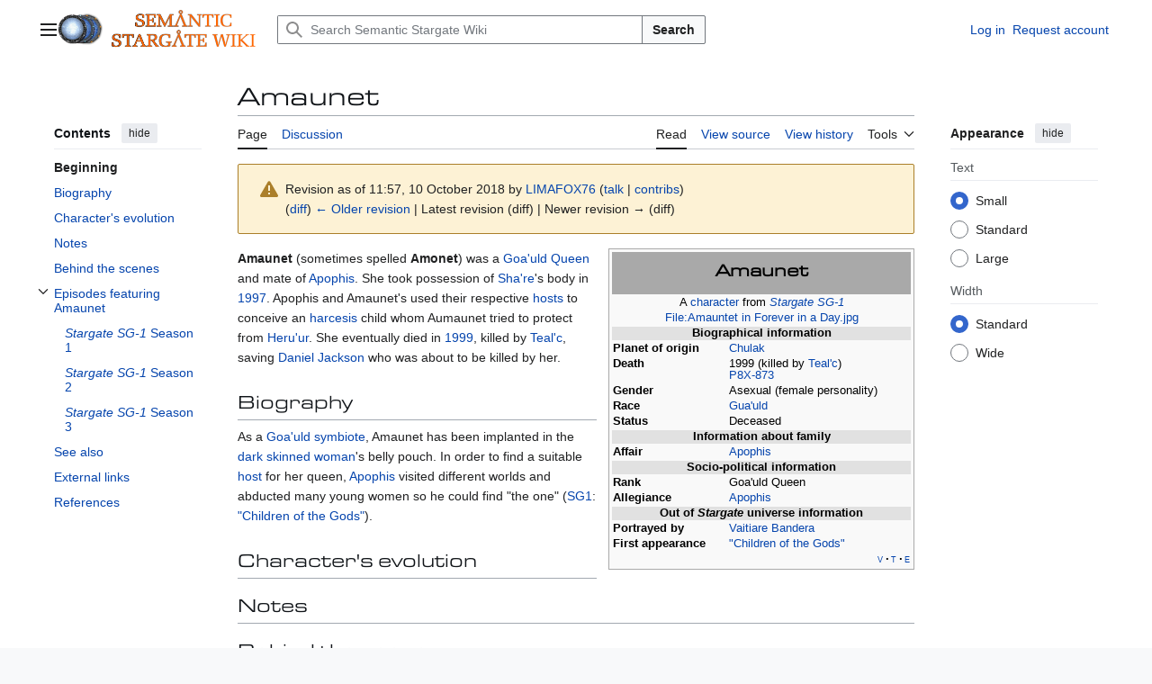

--- FILE ---
content_type: text/html; charset=UTF-8
request_url: https://en.stargatewiki.noip.me/index.php?title=Amaunet&oldid=10425
body_size: 13008
content:
<!DOCTYPE html>
<html class="client-nojs vector-feature-language-in-header-enabled vector-feature-language-in-main-page-header-disabled vector-feature-page-tools-pinned-disabled vector-feature-toc-pinned-clientpref-1 vector-feature-main-menu-pinned-disabled vector-feature-limited-width-clientpref-1 vector-feature-limited-width-content-enabled vector-feature-custom-font-size-clientpref-0 vector-feature-appearance-pinned-clientpref-1 vector-feature-night-mode-disabled skin-theme-clientpref-day vector-sticky-header-enabled vector-toc-available" lang="en" dir="ltr">
<head>
<meta charset="UTF-8">
<title>Amaunet - Semantic Stargate Wiki</title>
<script>(function(){var className="client-js vector-feature-language-in-header-enabled vector-feature-language-in-main-page-header-disabled vector-feature-page-tools-pinned-disabled vector-feature-toc-pinned-clientpref-1 vector-feature-main-menu-pinned-disabled vector-feature-limited-width-clientpref-1 vector-feature-limited-width-content-enabled vector-feature-custom-font-size-clientpref-0 vector-feature-appearance-pinned-clientpref-1 vector-feature-night-mode-disabled skin-theme-clientpref-day vector-sticky-header-enabled vector-toc-available";var cookie=document.cookie.match(/(?:^|; )stargatewiki_enmwclientpreferences=([^;]+)/);if(cookie){cookie[1].split('%2C').forEach(function(pref){className=className.replace(new RegExp('(^| )'+pref.replace(/-clientpref-\w+$|[^\w-]+/g,'')+'-clientpref-\\w+( |$)'),'$1'+pref+'$2');});}document.documentElement.className=className;}());RLCONF={"wgBreakFrames":false,"wgSeparatorTransformTable":["",""],"wgDigitTransformTable":["",""],"wgDefaultDateFormat":"dmy","wgMonthNames":["","January","February","March","April","May","June","July","August","September","October","November","December"],"wgRequestId":"3dcecddfe0cd87f1edac04f8","wgCanonicalNamespace":"","wgCanonicalSpecialPageName":false,"wgNamespaceNumber":0,"wgPageName":"Amaunet","wgTitle":"Amaunet","wgCurRevisionId":10425,"wgRevisionId":10425,"wgArticleId":4493,"wgIsArticle":true,"wgIsRedirect":false,"wgAction":"view","wgUserName":null,"wgUserGroups":["*"],"wgCategories":["Characters","Pages with broken file links"],"wgPageViewLanguage":"en","wgPageContentLanguage":"en","wgPageContentModel":"wikitext","wgRelevantPageName":"Amaunet","wgRelevantArticleId":4493,"wgIsProbablyEditable":false,"wgRelevantPageIsProbablyEditable":false,"wgRestrictionEdit":[],"wgRestrictionMove":[],"wgPageFormsTargetName":null,"wgPageFormsAutocompleteValues":[],"wgPageFormsAutocompleteOnAllChars":false,"wgPageFormsFieldProperties":[],"wgPageFormsCargoFields":[],"wgPageFormsDependentFields":[],"wgPageFormsCalendarValues":[],"wgPageFormsCalendarParams":[],"wgPageFormsCalendarHTML":null,"wgPageFormsGridValues":[],"wgPageFormsGridParams":[],"wgPageFormsContLangYes":null,"wgPageFormsContLangNo":null,"wgPageFormsContLangMonths":[],"wgPageFormsHeightForMinimizingInstances":800,"wgPageFormsDelayReload":false,"wgPageFormsShowOnSelect":[],"wgPageFormsScriptPath":"/extensions/PageForms","edgValues":[],"wgPageFormsEDSettings":null,"wgAmericanDates":false,"wgCiteReferencePreviewsActive":true,"srfFilteredConfig":null};
RLSTATE={"site.styles":"ready","user.styles":"ready","user":"ready","user.options":"loading","mediawiki.interface.helpers.styles":"ready","mediawiki.interface.helpers.linker.styles":"ready","mediawiki.action.styles":"ready","mediawiki.codex.messagebox.styles":"ready","skins.vector.search.codex.styles":"ready","skins.vector.styles":"ready","skins.vector.icons":"ready","ext.srf.styles":"ready"};RLPAGEMODULES=["ext.smw.styles","smw.entityexaminer","site","mediawiki.page.ready","mediawiki.toc","skins.vector.js","ext.smw.purge"];</script>
<script>(RLQ=window.RLQ||[]).push(function(){mw.loader.impl(function(){return["user.options@12s5i",function($,jQuery,require,module){mw.user.tokens.set({"patrolToken":"+\\","watchToken":"+\\","csrfToken":"+\\"});
}];});});</script>
<link rel="stylesheet" href="/load.php?lang=en&amp;modules=ext.srf.styles%7Cmediawiki.action.styles%7Cmediawiki.codex.messagebox.styles%7Cmediawiki.interface.helpers.linker.styles%7Cmediawiki.interface.helpers.styles%7Cskins.vector.icons%2Cstyles%7Cskins.vector.search.codex.styles&amp;only=styles&amp;skin=vector-2022">
<script async="" src="/load.php?lang=en&amp;modules=startup&amp;only=scripts&amp;raw=1&amp;skin=vector-2022"></script>
<style>#mw-indicator-mw-helplink {display:none;}</style>
<meta name="ResourceLoaderDynamicStyles" content="">
<link rel="stylesheet" href="/load.php?lang=en&amp;modules=site.styles&amp;only=styles&amp;skin=vector-2022">
<meta name="generator" content="MediaWiki 1.44.0">
<meta name="robots" content="noindex,nofollow,max-image-preview:standard">
<meta name="format-detection" content="telephone=no">
<meta name="viewport" content="width=1120">
<link rel="alternate" type="application/rdf+xml" title="Amaunet" href="/index.php?title=Special:ExportRDF&amp;xmlmime=rdf">
<link rel="search" type="application/opensearchdescription+xml" href="/rest.php/v1/search" title="Semantic Stargate Wiki (en)">
<link rel="EditURI" type="application/rsd+xml" href="https://en.stargatewiki.noip.me/api.php?action=rsd">
<link rel="license" href="https://creativecommons.org/licenses/by-nc-sa/3.0/">
<link rel="alternate" type="application/atom+xml" title="Semantic Stargate Wiki Atom feed" href="/index.php?title=Special:RecentChanges&amp;feed=atom">
</head>
<body class="skin--responsive skin-vector skin-vector-search-vue mediawiki ltr sitedir-ltr mw-hide-empty-elt ns-0 ns-subject page-Amaunet rootpage-Amaunet skin-vector-2022 action-view"><a class="mw-jump-link" href="#bodyContent">Jump to content</a>
<div class="vector-header-container">
	<header class="vector-header mw-header vector-feature-custom-font-size-clientpref--excluded">
		<div class="vector-header-start">
			<nav class="vector-main-menu-landmark" aria-label="Site">
				
<div id="vector-main-menu-dropdown" class="vector-dropdown vector-main-menu-dropdown vector-button-flush-left vector-button-flush-right"  title="Main menu" >
	<input type="checkbox" id="vector-main-menu-dropdown-checkbox" role="button" aria-haspopup="true" data-event-name="ui.dropdown-vector-main-menu-dropdown" class="vector-dropdown-checkbox "  aria-label="Main menu"  >
	<label id="vector-main-menu-dropdown-label" for="vector-main-menu-dropdown-checkbox" class="vector-dropdown-label cdx-button cdx-button--fake-button cdx-button--fake-button--enabled cdx-button--weight-quiet cdx-button--icon-only " aria-hidden="true"  ><span class="vector-icon mw-ui-icon-menu mw-ui-icon-wikimedia-menu"></span>

<span class="vector-dropdown-label-text">Main menu</span>
	</label>
	<div class="vector-dropdown-content">


				<div id="vector-main-menu-unpinned-container" class="vector-unpinned-container">
		
<div id="vector-main-menu" class="vector-main-menu vector-pinnable-element">
	<div
	class="vector-pinnable-header vector-main-menu-pinnable-header vector-pinnable-header-unpinned"
	data-feature-name="main-menu-pinned"
	data-pinnable-element-id="vector-main-menu"
	data-pinned-container-id="vector-main-menu-pinned-container"
	data-unpinned-container-id="vector-main-menu-unpinned-container"
>
	<div class="vector-pinnable-header-label">Main menu</div>
	<button class="vector-pinnable-header-toggle-button vector-pinnable-header-pin-button" data-event-name="pinnable-header.vector-main-menu.pin">move to sidebar</button>
	<button class="vector-pinnable-header-toggle-button vector-pinnable-header-unpin-button" data-event-name="pinnable-header.vector-main-menu.unpin">hide</button>
</div>

	
<div id="p-navigation" class="vector-menu mw-portlet mw-portlet-navigation"  >
	<div class="vector-menu-heading">
		Navigation
	</div>
	<div class="vector-menu-content">
		
		<ul class="vector-menu-content-list">
			
			<li id="n-mainpage-description" class="mw-list-item"><a href="/wiki/Stargate_Wiki:Main_Page" title="Visit the main page [z]" accesskey="z"><span>Main page</span></a></li><li id="n-portalpages" class="mw-list-item"><a href="/wiki/Portal:Main_Page"><span>Stargate Portals</span></a></li><li id="n-currentevents" class="mw-list-item"><a href="/wiki/Stargate_Wiki:Current_events" title="Find background information on current events"><span>Current events</span></a></li><li id="n-recentchanges" class="mw-list-item"><a href="/wiki/Special:RecentChanges" title="A list of recent changes in the wiki [r]" accesskey="r"><span>Recent changes</span></a></li><li id="n-randompage" class="mw-list-item"><a href="/wiki/Special:Random" title="Load a random page [x]" accesskey="x"><span>Random page</span></a></li><li id="n-help" class="mw-list-item"><a href="https://www.mediawiki.org/wiki/Special:MyLanguage/Help:Contents" title="The place to find out"><span>Help</span></a></li><li id="n-specialpages" class="mw-list-item"><a href="/wiki/Special:SpecialPages"><span>Special pages</span></a></li>
		</ul>
		
	</div>
</div>

	
	
</div>

				</div>

	</div>
</div>

		</nav>
			
<a href="/wiki/Stargate_Wiki:Main_Page" class="mw-logo">
	<img class="mw-logo-icon" src="/images/c/cc/STARGATE_WIKI_LOGO.png" alt="" aria-hidden="true" height="50" width="50">
	<span class="mw-logo-container skin-invert">
		<img class="mw-logo-wordmark" alt="Semantic Stargate Wiki" src="/images/4/44/Semantic_Stargate_Wiki.png" style="width: 10em; height: 2.8125em;">
	</span>
</a>

		</div>
		<div class="vector-header-end">
			
<div id="p-search" role="search" class="vector-search-box-vue  vector-search-box-collapses vector-search-box-show-thumbnail vector-search-box-auto-expand-width vector-search-box">
	<a href="/wiki/Special:Search" class="cdx-button cdx-button--fake-button cdx-button--fake-button--enabled cdx-button--weight-quiet cdx-button--icon-only search-toggle" title="Search Semantic Stargate Wiki [f]" accesskey="f"><span class="vector-icon mw-ui-icon-search mw-ui-icon-wikimedia-search"></span>

<span>Search</span>
	</a>
	<div class="vector-typeahead-search-container">
		<div class="cdx-typeahead-search cdx-typeahead-search--show-thumbnail cdx-typeahead-search--auto-expand-width">
			<form action="/index.php" id="searchform" class="cdx-search-input cdx-search-input--has-end-button">
				<div id="simpleSearch" class="cdx-search-input__input-wrapper"  data-search-loc="header-moved">
					<div class="cdx-text-input cdx-text-input--has-start-icon">
						<input
							class="cdx-text-input__input"
							 type="search" name="search" placeholder="Search Semantic Stargate Wiki" aria-label="Search Semantic Stargate Wiki" autocapitalize="sentences" spellcheck="false" title="Search Semantic Stargate Wiki [f]" accesskey="f" id="searchInput"
							>
						<span class="cdx-text-input__icon cdx-text-input__start-icon"></span>
					</div>
					<input type="hidden" name="title" value="Special:Search">
				</div>
				<button class="cdx-button cdx-search-input__end-button">Search</button>
			</form>
		</div>
	</div>
</div>

			<nav class="vector-user-links vector-user-links-wide" aria-label="Personal tools">
	<div class="vector-user-links-main">
	
<div id="p-vector-user-menu-preferences" class="vector-menu mw-portlet emptyPortlet"  >
	<div class="vector-menu-content">
		
		<ul class="vector-menu-content-list">
			
			
		</ul>
		
	</div>
</div>

	
<div id="p-vector-user-menu-userpage" class="vector-menu mw-portlet emptyPortlet"  >
	<div class="vector-menu-content">
		
		<ul class="vector-menu-content-list">
			
			
		</ul>
		
	</div>
</div>

	<nav class="vector-appearance-landmark" aria-label="Appearance">
		
<div id="vector-appearance-dropdown" class="vector-dropdown "  title="Change the appearance of the page&#039;s font size, width, and color" >
	<input type="checkbox" id="vector-appearance-dropdown-checkbox" role="button" aria-haspopup="true" data-event-name="ui.dropdown-vector-appearance-dropdown" class="vector-dropdown-checkbox "  aria-label="Appearance"  >
	<label id="vector-appearance-dropdown-label" for="vector-appearance-dropdown-checkbox" class="vector-dropdown-label cdx-button cdx-button--fake-button cdx-button--fake-button--enabled cdx-button--weight-quiet cdx-button--icon-only " aria-hidden="true"  ><span class="vector-icon mw-ui-icon-appearance mw-ui-icon-wikimedia-appearance"></span>

<span class="vector-dropdown-label-text">Appearance</span>
	</label>
	<div class="vector-dropdown-content">


			<div id="vector-appearance-unpinned-container" class="vector-unpinned-container">
				
			</div>
		
	</div>
</div>

	</nav>
	
<div id="p-vector-user-menu-notifications" class="vector-menu mw-portlet emptyPortlet"  >
	<div class="vector-menu-content">
		
		<ul class="vector-menu-content-list">
			
			
		</ul>
		
	</div>
</div>

	
<div id="p-vector-user-menu-overflow" class="vector-menu mw-portlet"  >
	<div class="vector-menu-content">
		
		<ul class="vector-menu-content-list">
			<li id="pt-login-2" class="user-links-collapsible-item mw-list-item user-links-collapsible-item"><a data-mw="interface" href="/index.php?title=Special:UserLogin&amp;returnto=Amaunet&amp;returntoquery=oldid%3D10425" title="You are encouraged to log in; however, it is not mandatory [o]" accesskey="o" class=""><span>Log in</span></a>
</li>
<li id="pt-createaccount-2" class="user-links-collapsible-item mw-list-item user-links-collapsible-item"><a data-mw="interface" href="/wiki/Special:RequestAccount" title="You are encouraged to create an account and log in; however, it is not mandatory" class=""><span>Request account</span></a>
</li>

			
		</ul>
		
	</div>
</div>

	</div>
	
<div id="vector-user-links-dropdown" class="vector-dropdown vector-user-menu vector-button-flush-right vector-user-menu-logged-out user-links-collapsible-item"  title="More options" >
	<input type="checkbox" id="vector-user-links-dropdown-checkbox" role="button" aria-haspopup="true" data-event-name="ui.dropdown-vector-user-links-dropdown" class="vector-dropdown-checkbox "  aria-label="Personal tools"  >
	<label id="vector-user-links-dropdown-label" for="vector-user-links-dropdown-checkbox" class="vector-dropdown-label cdx-button cdx-button--fake-button cdx-button--fake-button--enabled cdx-button--weight-quiet cdx-button--icon-only " aria-hidden="true"  ><span class="vector-icon mw-ui-icon-ellipsis mw-ui-icon-wikimedia-ellipsis"></span>

<span class="vector-dropdown-label-text">Personal tools</span>
	</label>
	<div class="vector-dropdown-content">


		
<div id="p-personal" class="vector-menu mw-portlet mw-portlet-personal user-links-collapsible-item"  title="User menu" >
	<div class="vector-menu-content">
		
		<ul class="vector-menu-content-list">
			
			<li id="pt-login" class="user-links-collapsible-item mw-list-item"><a href="/index.php?title=Special:UserLogin&amp;returnto=Amaunet&amp;returntoquery=oldid%3D10425" title="You are encouraged to log in; however, it is not mandatory [o]" accesskey="o"><span class="vector-icon mw-ui-icon-logIn mw-ui-icon-wikimedia-logIn"></span> <span>Log in</span></a></li><li id="pt-createaccount" class="user-links-collapsible-item mw-list-item"><a href="/wiki/Special:RequestAccount" title="You are encouraged to create an account and log in; however, it is not mandatory"><span>Request account</span></a></li>
		</ul>
		
	</div>
</div>

	
	</div>
</div>

</nav>

		</div>
	</header>
</div>
<div class="mw-page-container">
	<div class="mw-page-container-inner">
		<div class="vector-sitenotice-container">
			<div id="siteNotice"></div>
		</div>
		<div class="vector-column-start">
			<div class="vector-main-menu-container">
		<div id="mw-navigation">
			<nav id="mw-panel" class="vector-main-menu-landmark" aria-label="Site">
				<div id="vector-main-menu-pinned-container" class="vector-pinned-container">
				
				</div>
		</nav>
		</div>
	</div>
	<div class="vector-sticky-pinned-container">
				<nav id="mw-panel-toc" aria-label="Contents" data-event-name="ui.sidebar-toc" class="mw-table-of-contents-container vector-toc-landmark">
					<div id="vector-toc-pinned-container" class="vector-pinned-container">
					<div id="vector-toc" class="vector-toc vector-pinnable-element">
	<div
	class="vector-pinnable-header vector-toc-pinnable-header vector-pinnable-header-pinned"
	data-feature-name="toc-pinned"
	data-pinnable-element-id="vector-toc"
	
	
>
	<h2 class="vector-pinnable-header-label">Contents</h2>
	<button class="vector-pinnable-header-toggle-button vector-pinnable-header-pin-button" data-event-name="pinnable-header.vector-toc.pin">move to sidebar</button>
	<button class="vector-pinnable-header-toggle-button vector-pinnable-header-unpin-button" data-event-name="pinnable-header.vector-toc.unpin">hide</button>
</div>


	<ul class="vector-toc-contents" id="mw-panel-toc-list">
		<li id="toc-mw-content-text"
			class="vector-toc-list-item vector-toc-level-1">
			<a href="#" class="vector-toc-link">
				<div class="vector-toc-text">Beginning</div>
			</a>
		</li>
		<li id="toc-Biography"
		class="vector-toc-list-item vector-toc-level-1 vector-toc-list-item-expanded">
		<a class="vector-toc-link" href="#Biography">
			<div class="vector-toc-text">
				<span class="vector-toc-numb">1</span>
				<span>Biography</span>
			</div>
		</a>
		
		<ul id="toc-Biography-sublist" class="vector-toc-list">
		</ul>
	</li>
	<li id="toc-Character&#039;s_evolution"
		class="vector-toc-list-item vector-toc-level-1 vector-toc-list-item-expanded">
		<a class="vector-toc-link" href="#Character&#039;s_evolution">
			<div class="vector-toc-text">
				<span class="vector-toc-numb">2</span>
				<span>Character's evolution</span>
			</div>
		</a>
		
		<ul id="toc-Character&#039;s_evolution-sublist" class="vector-toc-list">
		</ul>
	</li>
	<li id="toc-Notes"
		class="vector-toc-list-item vector-toc-level-1 vector-toc-list-item-expanded">
		<a class="vector-toc-link" href="#Notes">
			<div class="vector-toc-text">
				<span class="vector-toc-numb">3</span>
				<span>Notes</span>
			</div>
		</a>
		
		<ul id="toc-Notes-sublist" class="vector-toc-list">
		</ul>
	</li>
	<li id="toc-Behind_the_scenes"
		class="vector-toc-list-item vector-toc-level-1 vector-toc-list-item-expanded">
		<a class="vector-toc-link" href="#Behind_the_scenes">
			<div class="vector-toc-text">
				<span class="vector-toc-numb">4</span>
				<span>Behind the scenes</span>
			</div>
		</a>
		
		<ul id="toc-Behind_the_scenes-sublist" class="vector-toc-list">
		</ul>
	</li>
	<li id="toc-Episodes_featuring_Amaunet"
		class="vector-toc-list-item vector-toc-level-1 vector-toc-list-item-expanded">
		<a class="vector-toc-link" href="#Episodes_featuring_Amaunet">
			<div class="vector-toc-text">
				<span class="vector-toc-numb">5</span>
				<span>Episodes featuring Amaunet</span>
			</div>
		</a>
		
			<button aria-controls="toc-Episodes_featuring_Amaunet-sublist" class="cdx-button cdx-button--weight-quiet cdx-button--icon-only vector-toc-toggle">
				<span class="vector-icon mw-ui-icon-wikimedia-expand"></span>
				<span>Toggle Episodes featuring Amaunet subsection</span>
			</button>
		
		<ul id="toc-Episodes_featuring_Amaunet-sublist" class="vector-toc-list">
			<li id="toc-Stargate_SG-1_Season_1"
			class="vector-toc-list-item vector-toc-level-2">
			<a class="vector-toc-link" href="#Stargate_SG-1_Season_1">
				<div class="vector-toc-text">
					<span class="vector-toc-numb">5.1</span>
					<span><i>Stargate SG-1</i> Season 1</span>
				</div>
			</a>
			
			<ul id="toc-Stargate_SG-1_Season_1-sublist" class="vector-toc-list">
			</ul>
		</li>
		<li id="toc-Stargate_SG-1_Season_2"
			class="vector-toc-list-item vector-toc-level-2">
			<a class="vector-toc-link" href="#Stargate_SG-1_Season_2">
				<div class="vector-toc-text">
					<span class="vector-toc-numb">5.2</span>
					<span><i>Stargate SG-1</i> Season 2</span>
				</div>
			</a>
			
			<ul id="toc-Stargate_SG-1_Season_2-sublist" class="vector-toc-list">
			</ul>
		</li>
		<li id="toc-Stargate_SG-1_Season_3"
			class="vector-toc-list-item vector-toc-level-2">
			<a class="vector-toc-link" href="#Stargate_SG-1_Season_3">
				<div class="vector-toc-text">
					<span class="vector-toc-numb">5.3</span>
					<span><i>Stargate SG-1</i> Season 3</span>
				</div>
			</a>
			
			<ul id="toc-Stargate_SG-1_Season_3-sublist" class="vector-toc-list">
			</ul>
		</li>
	</ul>
	</li>
	<li id="toc-See_also"
		class="vector-toc-list-item vector-toc-level-1 vector-toc-list-item-expanded">
		<a class="vector-toc-link" href="#See_also">
			<div class="vector-toc-text">
				<span class="vector-toc-numb">6</span>
				<span>See also</span>
			</div>
		</a>
		
		<ul id="toc-See_also-sublist" class="vector-toc-list">
		</ul>
	</li>
	<li id="toc-External_links"
		class="vector-toc-list-item vector-toc-level-1 vector-toc-list-item-expanded">
		<a class="vector-toc-link" href="#External_links">
			<div class="vector-toc-text">
				<span class="vector-toc-numb">7</span>
				<span>External links</span>
			</div>
		</a>
		
		<ul id="toc-External_links-sublist" class="vector-toc-list">
		</ul>
	</li>
	<li id="toc-References"
		class="vector-toc-list-item vector-toc-level-1 vector-toc-list-item-expanded">
		<a class="vector-toc-link" href="#References">
			<div class="vector-toc-text">
				<span class="vector-toc-numb">8</span>
				<span>References</span>
			</div>
		</a>
		
		<ul id="toc-References-sublist" class="vector-toc-list">
		</ul>
	</li>
</ul>
</div>

					</div>
		</nav>
			</div>
		</div>
		<div class="mw-content-container">
			<main id="content" class="mw-body">
				<header class="mw-body-header vector-page-titlebar vector-feature-custom-font-size-clientpref--excluded">
					<nav aria-label="Contents" class="vector-toc-landmark">
						
<div id="vector-page-titlebar-toc" class="vector-dropdown vector-page-titlebar-toc vector-button-flush-left"  title="Table of Contents" >
	<input type="checkbox" id="vector-page-titlebar-toc-checkbox" role="button" aria-haspopup="true" data-event-name="ui.dropdown-vector-page-titlebar-toc" class="vector-dropdown-checkbox "  aria-label="Toggle the table of contents"  >
	<label id="vector-page-titlebar-toc-label" for="vector-page-titlebar-toc-checkbox" class="vector-dropdown-label cdx-button cdx-button--fake-button cdx-button--fake-button--enabled cdx-button--weight-quiet cdx-button--icon-only " aria-hidden="true"  ><span class="vector-icon mw-ui-icon-listBullet mw-ui-icon-wikimedia-listBullet"></span>

<span class="vector-dropdown-label-text">Toggle the table of contents</span>
	</label>
	<div class="vector-dropdown-content">


							<div id="vector-page-titlebar-toc-unpinned-container" class="vector-unpinned-container">
			</div>
		
	</div>
</div>

					</nav>
					<h1 id="firstHeading" class="firstHeading mw-first-heading"><span class="mw-page-title-main">Amaunet</span></h1>
				</header>
				<div class="vector-page-toolbar vector-feature-custom-font-size-clientpref--excluded">
					<div class="vector-page-toolbar-container">
						<div id="left-navigation">
							<nav aria-label="Namespaces">
								
<div id="p-associated-pages" class="vector-menu vector-menu-tabs mw-portlet mw-portlet-associated-pages"  >
	<div class="vector-menu-content">
		
		<ul class="vector-menu-content-list">
			
			<li id="ca-nstab-main" class="selected vector-tab-noicon mw-list-item"><a href="/wiki/Amaunet" title="View the content page [c]" accesskey="c"><span>Page</span></a></li><li id="ca-talk" class="new vector-tab-noicon mw-list-item"><a href="/index.php?title=Talk:Amaunet&amp;action=edit&amp;redlink=1" rel="discussion" class="new" title="Discussion about the content page (page does not exist) [t]" accesskey="t"><span>Discussion</span></a></li>
		</ul>
		
	</div>
</div>

								
<div id="vector-variants-dropdown" class="vector-dropdown emptyPortlet"  >
	<input type="checkbox" id="vector-variants-dropdown-checkbox" role="button" aria-haspopup="true" data-event-name="ui.dropdown-vector-variants-dropdown" class="vector-dropdown-checkbox " aria-label="Change language variant"   >
	<label id="vector-variants-dropdown-label" for="vector-variants-dropdown-checkbox" class="vector-dropdown-label cdx-button cdx-button--fake-button cdx-button--fake-button--enabled cdx-button--weight-quiet" aria-hidden="true"  ><span class="vector-dropdown-label-text">English</span>
	</label>
	<div class="vector-dropdown-content">


					
<div id="p-variants" class="vector-menu mw-portlet mw-portlet-variants emptyPortlet"  >
	<div class="vector-menu-content">
		
		<ul class="vector-menu-content-list">
			
			
		</ul>
		
	</div>
</div>

				
	</div>
</div>

							</nav>
						</div>
						<div id="right-navigation" class="vector-collapsible">
							<nav aria-label="Views">
								
<div id="p-views" class="vector-menu vector-menu-tabs mw-portlet mw-portlet-views"  >
	<div class="vector-menu-content">
		
		<ul class="vector-menu-content-list">
			
			<li id="ca-view" class="selected vector-tab-noicon mw-list-item"><a href="/wiki/Amaunet"><span>Read</span></a></li><li id="ca-viewsource" class="vector-tab-noicon mw-list-item"><a href="/index.php?title=Amaunet&amp;action=edit" title="This page is protected.&#10;You can view its source [e]" accesskey="e"><span>View source</span></a></li><li id="ca-history" class="vector-tab-noicon mw-list-item"><a href="/index.php?title=Amaunet&amp;action=history" title="Past revisions of this page [h]" accesskey="h"><span>View history</span></a></li>
		</ul>
		
	</div>
</div>

							</nav>
				
							<nav class="vector-page-tools-landmark" aria-label="Page tools">
								
<div id="vector-page-tools-dropdown" class="vector-dropdown vector-page-tools-dropdown"  >
	<input type="checkbox" id="vector-page-tools-dropdown-checkbox" role="button" aria-haspopup="true" data-event-name="ui.dropdown-vector-page-tools-dropdown" class="vector-dropdown-checkbox "  aria-label="Tools"  >
	<label id="vector-page-tools-dropdown-label" for="vector-page-tools-dropdown-checkbox" class="vector-dropdown-label cdx-button cdx-button--fake-button cdx-button--fake-button--enabled cdx-button--weight-quiet" aria-hidden="true"  ><span class="vector-dropdown-label-text">Tools</span>
	</label>
	<div class="vector-dropdown-content">


									<div id="vector-page-tools-unpinned-container" class="vector-unpinned-container">
						
<div id="vector-page-tools" class="vector-page-tools vector-pinnable-element">
	<div
	class="vector-pinnable-header vector-page-tools-pinnable-header vector-pinnable-header-unpinned"
	data-feature-name="page-tools-pinned"
	data-pinnable-element-id="vector-page-tools"
	data-pinned-container-id="vector-page-tools-pinned-container"
	data-unpinned-container-id="vector-page-tools-unpinned-container"
>
	<div class="vector-pinnable-header-label">Tools</div>
	<button class="vector-pinnable-header-toggle-button vector-pinnable-header-pin-button" data-event-name="pinnable-header.vector-page-tools.pin">move to sidebar</button>
	<button class="vector-pinnable-header-toggle-button vector-pinnable-header-unpin-button" data-event-name="pinnable-header.vector-page-tools.unpin">hide</button>
</div>

	
<div id="p-cactions" class="vector-menu mw-portlet mw-portlet-cactions vector-has-collapsible-items"  title="More options" >
	<div class="vector-menu-heading">
		Actions
	</div>
	<div class="vector-menu-content">
		
		<ul class="vector-menu-content-list">
			
			<li id="ca-more-view" class="selected vector-more-collapsible-item mw-list-item"><a href="/wiki/Amaunet"><span>Read</span></a></li><li id="ca-more-viewsource" class="vector-more-collapsible-item mw-list-item"><a href="/index.php?title=Amaunet&amp;action=edit"><span>View source</span></a></li><li id="ca-more-history" class="vector-more-collapsible-item mw-list-item"><a href="/index.php?title=Amaunet&amp;action=history"><span>View history</span></a></li><li id="ca-purge" class="is-disabled mw-list-item"><a href="/index.php?title=Amaunet&amp;action=purge"><span>Refresh</span></a></li>
		</ul>
		
	</div>
</div>

<div id="p-tb" class="vector-menu mw-portlet mw-portlet-tb"  >
	<div class="vector-menu-heading">
		General
	</div>
	<div class="vector-menu-content">
		
		<ul class="vector-menu-content-list">
			
			<li id="t-whatlinkshere" class="mw-list-item"><a href="/wiki/Special:WhatLinksHere/Amaunet" title="A list of all wiki pages that link here [j]" accesskey="j"><span>What links here</span></a></li><li id="t-recentchangeslinked" class="mw-list-item"><a href="/wiki/Special:RecentChangesLinked/Amaunet" rel="nofollow" title="Recent changes in pages linked from this page [k]" accesskey="k"><span>Related changes</span></a></li><li id="t-print" class="mw-list-item"><a href="javascript:print();" rel="alternate" title="Printable version of this page [p]" accesskey="p"><span>Printable version</span></a></li><li id="t-permalink" class="mw-list-item"><a href="/index.php?title=Amaunet&amp;oldid=10425" title="Permanent link to this revision of this page"><span>Permanent link</span></a></li><li id="t-info" class="mw-list-item"><a href="/index.php?title=Amaunet&amp;action=info" title="More information about this page"><span>Page information</span></a></li><li id="t-cite" class="mw-list-item"><a href="/index.php?title=Special:CiteThisPage&amp;page=Amaunet&amp;id=10425&amp;wpFormIdentifier=titleform" title="Information on how to cite this page"><span>Cite this page</span></a></li><li id="t-smwbrowselink" class="mw-list-item"><a href="/wiki/Special:Browse/:Amaunet" rel="search"><span>Browse properties</span></a></li>
		</ul>
		
	</div>
</div>

<div id="p-Special:Browse/:$1|Finding_Properties" class="vector-menu mw-portlet mw-portlet-Special_Browse_1_Finding_Properties emptyPortlet"  >
	<div class="vector-menu-heading">
		Special:Browse/:$1|Finding Properties
	</div>
	<div class="vector-menu-content">
		
		<ul class="vector-menu-content-list">
			
			
		</ul>
		
	</div>
</div>

</div>

									</div>
				
	</div>
</div>

							</nav>
						</div>
					</div>
				</div>
				<div class="vector-column-end vector-feature-custom-font-size-clientpref--excluded">
					<div class="vector-sticky-pinned-container">
						<nav class="vector-page-tools-landmark" aria-label="Page tools">
							<div id="vector-page-tools-pinned-container" class="vector-pinned-container">
				
							</div>
		</nav>
						<nav class="vector-appearance-landmark" aria-label="Appearance">
							<div id="vector-appearance-pinned-container" class="vector-pinned-container">
				<div id="vector-appearance" class="vector-appearance vector-pinnable-element">
	<div
	class="vector-pinnable-header vector-appearance-pinnable-header vector-pinnable-header-pinned"
	data-feature-name="appearance-pinned"
	data-pinnable-element-id="vector-appearance"
	data-pinned-container-id="vector-appearance-pinned-container"
	data-unpinned-container-id="vector-appearance-unpinned-container"
>
	<div class="vector-pinnable-header-label">Appearance</div>
	<button class="vector-pinnable-header-toggle-button vector-pinnable-header-pin-button" data-event-name="pinnable-header.vector-appearance.pin">move to sidebar</button>
	<button class="vector-pinnable-header-toggle-button vector-pinnable-header-unpin-button" data-event-name="pinnable-header.vector-appearance.unpin">hide</button>
</div>


</div>

							</div>
		</nav>
					</div>
				</div>
				<div id="bodyContent" class="vector-body" aria-labelledby="firstHeading" data-mw-ve-target-container>
					<div class="vector-body-before-content">
							<div class="mw-indicators">
		<div id="mw-indicator-smw-entity-examiner" class="mw-indicator"><div class="smw-entity-examiner smw-indicator-vertical-bar-loader" data-subject="Amaunet#0##" data-dir="ltr" data-uselang="" title="Running an examiner in the background"></div></div>
		</div>

						<div id="siteSub" class="noprint">From Semantic Stargate Wiki</div>
					</div>
					<div id="contentSub"><div id="mw-content-subtitle"><div class="cdx-message--warning mw-revision cdx-message cdx-message--block"><span class="cdx-message__icon"></span><div class="cdx-message__content"><div id="mw-revision-info">Revision as of 11:57, 10 October 2018 by <a href="/wiki/User:LIMAFOX76" class="mw-userlink" title="User:LIMAFOX76" data-mw-revid="10425"><bdi>LIMAFOX76</bdi></a> <span class="mw-usertoollinks">(<a href="/wiki/User_talk:LIMAFOX76" class="mw-usertoollinks-talk" title="User talk:LIMAFOX76">talk</a> | <a href="/wiki/Special:Contributions/LIMAFOX76" class="mw-usertoollinks-contribs" title="Special:Contributions/LIMAFOX76">contribs</a>)</span></div><div id="mw-revision-nav">(<a href="/index.php?title=Amaunet&amp;diff=prev&amp;oldid=10425" title="Amaunet">diff</a>) <a href="/index.php?title=Amaunet&amp;direction=prev&amp;oldid=10425" title="Amaunet">← Older revision</a> | Latest revision (diff) | Newer revision → (diff)</div></div></div></div></div>
					
					
					<div id="mw-content-text" class="mw-body-content"><div class="mw-content-ltr mw-parser-output" lang="en" dir="ltr"><div></div><table class="infobox" style="background:#f9f9f9;color:#000;font-size:90%;line-height:1.1em;float:right;clear:right;margin:0 0 .5em 1em;width:340px;border:1px solid #aaa;padding:0.1em"><tbody><tr><th colspan="2" style="height:45px;font-family:EurostileExtended;background-color:#A9A9A9;vertical-align:middle;text-align:center;font-size:150%;line-height:1.2em;color:#000000">Amaunet</th></tr><tr><td colspan="2" style="text-align:center">
A <a href="/wiki/Character" class="mw-redirect" title="Character">character</a> from <i><a href="/wiki/Stargate_SG-1" title="Stargate SG-1">Stargate SG-1</a></i></td></tr><tr><td colspan="2" style="text-align:center">
<span typeof="mw:Error mw:File"><a href="/index.php?title=Special:Upload&amp;wpDestFile=Amauntet_in_Forever_in_a_Day.jpg" class="new" title="File:Amauntet in Forever in a Day.jpg"><span class="mw-file-element mw-broken-media" data-width="230">File:Amauntet in Forever in a Day.jpg</span></a></span></td></tr><tr><th colspan="2" style="text-align:center;background-color: #E1E1E1;">Biographical information</th></tr><tr><th scope="row" style="vertical-align: top; text-align: left;">Planet of origin</th><td>
<a href="/wiki/Chulak" title="Chulak">Chulak</a></td></tr><tr><th scope="row" style="vertical-align: top; text-align: left;">Death</th><td>
1999 (killed by <a href="/wiki/Teal%27c" title="Teal&#39;c">Teal'c</a>)<br /><a href="/index.php?title=P8X-873&amp;action=edit&amp;redlink=1" class="new" title="P8X-873 (page does not exist)">P8X-873</a></td></tr><tr><th scope="row" style="vertical-align: top; text-align: left;">Gender</th><td>
Asexual (female personality)</td></tr><tr><th scope="row" style="vertical-align: top; text-align: left;">Race</th><td>
<a href="/index.php?title=Gua%27uld&amp;action=edit&amp;redlink=1" class="new" title="Gua&#39;uld (page does not exist)">Gua'uld</a></td></tr><tr><th scope="row" style="vertical-align: top; text-align: left;">Status</th><td>
Deceased</td></tr><tr><th colspan="2" style="text-align:center;background-color: #E1E1E1;">Information about family</th></tr><tr><th scope="row" style="vertical-align: top; text-align: left;">Affair</th><td>
<a href="/wiki/Apophis" title="Apophis">Apophis</a></td></tr><tr><th colspan="2" style="text-align:center;background-color: #E1E1E1;">Socio-political information</th></tr><tr><th scope="row" style="vertical-align: top; text-align: left;">Rank</th><td>
Goa'uld Queen</td></tr><tr><th scope="row" style="vertical-align: top; text-align: left;">Allegiance</th><td>
<a href="/wiki/Apophis" title="Apophis">Apophis</a></td></tr><tr><th colspan="2" style="text-align:center;background-color: #E1E1E1;">Out of <i>Stargate</i> universe information</th></tr><tr><th scope="row" style="vertical-align: top; text-align: left;">Portrayed by</th><td>
<a href="/wiki/Vaitiare_Bandera" title="Vaitiare Bandera">Vaitiare Bandera</a></td></tr><tr><th scope="row" style="vertical-align: top; text-align: left;">First appearance</th><td>
<a href="/wiki/Episode:Children_of_the_Gods" title="Episode:Children of the Gods">"Children of the Gods"</a></td></tr><tr><td colspan="2" style="text-align:right"><div class="plainlinks hlist navbar mini"><ul><li class="nv-view"><a href="/wiki/Template:Infobox_Character" title="Template:Infobox Character"><abbr title="View this template">v</abbr></a></li><li class="nv-talk"><a href="/index.php?title=Template_talk:Infobox_Character&amp;action=edit&amp;redlink=1" class="new" title="Template talk:Infobox Character (page does not exist)"><abbr title="Discuss this template">t</abbr></a></li><li class="nv-edit"><a rel="nofollow" class="external text" href="https://en.stargatewiki.noip.me/index.php?title=Template:Infobox_Character&amp;action=edit"><abbr title="Edit this template">e</abbr></a></li></ul></div></td></tr></tbody></table>
<p><b>Amaunet</b> (sometimes spelled <b>Amonet</b>) was a <a href="/index.php?title=Goa%27uld_Queen&amp;action=edit&amp;redlink=1" class="new" title="Goa&#39;uld Queen (page does not exist)">Goa'uld Queen</a> and mate of <a href="/wiki/Apophis" title="Apophis">Apophis</a>. She took possession of <a href="/wiki/Sha%27re" title="Sha&#39;re">Sha're</a>'s body in <a href="/wiki/1997" title="1997">1997</a>. Apophis and Amaunet's used their respective <a href="/index.php?title=Host&amp;action=edit&amp;redlink=1" class="new" title="Host (page does not exist)">hosts</a> to conceive an <a href="/index.php?title=Harcesis&amp;action=edit&amp;redlink=1" class="new" title="Harcesis (page does not exist)">harcesis</a> child whom Aumaunet tried to protect from <a href="/wiki/Heru%27ur" title="Heru&#39;ur">Heru'ur</a>. She eventually died in <a href="/wiki/1999" title="1999">1999</a>, killed by <a href="/wiki/Teal%27c" title="Teal&#39;c">Teal'c</a>, saving <a href="/wiki/Daniel_Jackson" title="Daniel Jackson">Daniel Jackson</a> who was about to be killed by her.
</p>
<meta property="mw:PageProp/toc" />
<div class="mw-heading mw-heading2"><h2 id="Biography">Biography</h2></div>
<p>As a <a href="/index.php?title=Goa%27uld_symbiote&amp;action=edit&amp;redlink=1" class="new" title="Goa&#39;uld symbiote (page does not exist)">Goa'uld symbiote</a>, Amaunet has been implanted in the <a href="/wiki/Dark_skinned_woman" title="Dark skinned woman">dark skinned woman</a>'s belly pouch. In order to find a suitable <a href="/index.php?title=Host&amp;action=edit&amp;redlink=1" class="new" title="Host (page does not exist)">host</a> for her queen, <a href="/wiki/Apophis" title="Apophis">Apophis</a> visited different worlds and abducted many young women so he could find "the one" (<a href="/wiki/SG1" class="mw-redirect" title="SG1">SG1</a>: <a href="/wiki/Episode:Children_of_the_Gods" title="Episode:Children of the Gods">"Children of the Gods"</a>).
</p>
<div class="mw-heading mw-heading2"><h2 id="Character's_evolution"><span id="Character.27s_evolution"></span>Character's evolution</h2></div>
<div class="mw-heading mw-heading2"><h2 id="Notes">Notes</h2></div>
<div class="mw-heading mw-heading2"><h2 id="Behind_the_scenes">Behind the scenes</h2></div>
<div role="navigation" class="navbox" aria-labelledby="Episodes_featuring_Amaunet" style="padding:3px"><table class="nowraplinks collapsible uncollapsed navbox-inner" style="border-spacing:0;background:transparent;color:inherit"><tbody><tr><th scope="col" class="navbox-title" colspan="2"><div class="plainlinks hlist navbar mini"><ul><li class="nv-view"><a href="/wiki/Template:Appearance_navbox" title="Template:Appearance navbox"><abbr title="View this template" style=";;background:none transparent;border:none;-moz-box-shadow:none;-webkit-box-shadow:none;box-shadow:none;">v</abbr></a></li><li class="nv-talk"><a href="/index.php?title=Template_talk:Appearance_navbox&amp;action=edit&amp;redlink=1" class="new" title="Template talk:Appearance navbox (page does not exist)"><abbr title="Discuss this template" style=";;background:none transparent;border:none;-moz-box-shadow:none;-webkit-box-shadow:none;box-shadow:none;">t</abbr></a></li><li class="nv-edit"><a rel="nofollow" class="external text" href="https://en.stargatewiki.noip.me/index.php?title=Template:Appearance_navbox&amp;action=edit"><abbr title="Edit this template" style=";;background:none transparent;border:none;-moz-box-shadow:none;-webkit-box-shadow:none;box-shadow:none;">e</abbr></a></li></ul></div><div id="Episodes_featuring_Amaunet" style="font-size:114%;margin:0 4em"><h2 id="Episodes_featuring_Amaunet" style="font: inherit; margin: 0; padding: 0; border-bottom: none;" class="mw-html-heading">Episodes featuring Amaunet</h2></div></th></tr><tr><td colspan="2" class="navbox-list navbox-odd" style="width:100%;padding:0px"><div style="padding:0em 0.25em"></div><table class="nowraplinks collapsible collapsed navbox-subgroup" style="border-spacing:0"><tbody><tr><th scope="col" class="navbox-title" colspan="2"><div id="Stargate_SG-1_Season_1" style="font-size:114%;margin:0 4em"><h3 id="Stargate_SG-1_Season_1" style="font: inherit; margin: 0; padding: 0; border-bottom: none;" class="mw-html-heading"><i><a href="/wiki/Stargate_SG-1" title="Stargate SG-1">Stargate SG-1</a></i> <a href="/wiki/Portal:Stargate_SG-1_Season_1_episodes" title="Portal:Stargate SG-1 Season 1 episodes">Season 1</a></h3></div></th></tr><tr><td colspan="2" class="navbox-list navbox-odd" style="width:100%;padding:0px;background:transparent;color:inherit;"><div style="padding:0px;"><table cellspacing="0" class="navbox-columns-table" style="text-align:left;width:100%;"><tbody><tr style="vertical-align:top;"><td style="padding:0px;text-align:left; spacing:0.5em;;;;width:25%;"><div>
<p>01/02. <b><a href="/wiki/Episode:Children_of_the_Gods" title="Episode:Children of the Gods">"Children of the Gods"</a></b><br />03. <span style="color:#555555;">"The Enemy Within"</span><br />04. <span style="color:#555555;">"Emancipation"</span><br />05. <span style="color:#555555;">"The Broca Divide"</span><br />06. <span style="color:#555555;">"The First Commandment"</span>
</p>
</div></td><td style="border-left:2px solid #fdfdfd;padding:0px;text-align:left; spacing:0.5em;;;;width:25%;"><div>
<p>07. <span style="color:#555555;">"Cold Lazarus"</span><br />08. <span style="color:#555555;">"The Nox"</span><br />09. <span style="color:#555555;">"Brief Candle"</span><br />10. <span style="color:#555555;">"Thor's Hammer"</span><br />11. <span style="color:#555555;">"The Torment of Tantalus"</span>
</p>
</div></td><td style="border-left:2px solid #fdfdfd;padding:0px;text-align:left; spacing:0.5em;;;;width:25%;"><div>
<p>12. <span style="color:#555555;">"Bloodlines"</span><br />13. <span style="color:#555555;">"Fire and Water"</span><br />14. <span style="color:#555555;">"Hathor"</span><br />15. <span style="color:#555555;">"Singularity"</span><br />16. <span style="color:#555555;">"Cor-ai"</span>
</p>
</div></td><td style="border-left:2px solid #fdfdfd;padding:0px;text-align:left; spacing:0.5em;;;;width:25%;"><div>
<p>17. <span style="color:#555555;">"Enigma"</span><br />18. <span style="color:#555555;">"Solitudes"</span><br />19. <span style="color:#555555;">"Tin Man"</span><br />20. <span style="color:#555555;">"There But For the Grace of God"</span><br />21. <span style="color:#555555;">"Politics"</span><br />22. <span style="color:#555555;">"Within the Serpent's Grasp"</span>
</p>
</div></td></tr></tbody></table></div></td></tr></tbody></table><div></div></td></tr><tr><td colspan="2" class="navbox-list navbox-odd" style="width:100%;padding:0px"><div style="padding:0em 0.25em"></div><table class="nowraplinks collapsible collapsed navbox-subgroup" style="border-spacing:0"><tbody><tr><th scope="col" class="navbox-title" colspan="2"><div id="Stargate_SG-1_Season_2" style="font-size:114%;margin:0 4em"><h3 id="Stargate_SG-1_Season_2" style="font: inherit; margin: 0; padding: 0; border-bottom: none;" class="mw-html-heading"><i><a href="/wiki/Stargate_SG-1" title="Stargate SG-1">Stargate SG-1</a></i> <a href="/wiki/Portal:Stargate_SG-1_Season_2_episodes" title="Portal:Stargate SG-1 Season 2 episodes">Season 2</a></h3></div></th></tr><tr><td colspan="2" class="navbox-list navbox-odd" style="width:100%;padding:0px;background:transparent;color:inherit;"><div style="padding:0px;"><table cellspacing="0" class="navbox-columns-table" style="text-align:left;width:100%;"><tbody><tr style="vertical-align:top;"><td style="padding:0px;text-align:left; spacing:0.5em;;;;width:25%;"><div>
<p>01. <span style="color:#555555;">"The Serpent's Lair"</span><br />02. <span style="color:#555555;">"In the Line of Duty"</span><br />03. <span style="color:#555555;">"Prisoners"</span><br />04. <span style="color:#555555;">"The Gamekeeper"</span><br />05. <span style="color:#555555;">"Need"</span><br />06. <span style="color:#555555;">"Thor's Chariot"</span>
</p>
</div></td><td style="border-left:2px solid #fdfdfd;padding:0px;text-align:left; spacing:0.5em;;;;width:25%;"><div>
<p>07. <span style="color:#555555;">"Message in a Bottle"</span><br />08. <span style="color:#555555;">"Family"</span><br />09. <b><a href="/wiki/Episode:Secrets" title="Episode:Secrets">"Secrets"</a></b><br />10. <span style="color:#555555;">"Bane"</span><br />11. <span style="color:#555555;">"The Tok'ra", Part 1</span>
</p>
</div></td><td style="border-left:2px solid #fdfdfd;padding:0px;text-align:left; spacing:0.5em;;;;width:25%;"><div>
<p>12. <span style="color:#555555;">"The Tok'ra", Part 2</span><br />13. <span style="color:#555555;">"Spirits"</span><br />14. <span style="color:#555555;">"Touchstone"</span><br />15. <span style="color:#555555;">"The Fifth Race"</span><br />16. <span style="color:#555555;">"A Matter of Time"</span>
</p>
</div></td><td style="border-left:2px solid #fdfdfd;padding:0px;text-align:left; spacing:0.5em;;;;width:25%;"><div>
<p>17. <span style="color:#555555;">"Holiday"</span><br />18. <span style="color:#555555;">"Serpent's Song"</span><br />19. <span style="color:#555555;">"One False Step"</span><br />20. <span style="color:#555555;">"Show and Tell"</span><br />21. <span style="color:#555555;">"1969"</span><br />22. <span style="color:#555555;">"Out of Mind"</span>
</p>
</div></td></tr></tbody></table></div></td></tr></tbody></table><div></div></td></tr><tr><td colspan="2" class="navbox-list navbox-odd" style="width:100%;padding:0px"><div style="padding:0em 0.25em"></div><table class="nowraplinks collapsible uncollapsed navbox-subgroup" style="border-spacing:0"><tbody><tr><th scope="col" class="navbox-title" colspan="2"><div id="Stargate_SG-1_Season_3" style="font-size:114%;margin:0 4em"><h3 id="Stargate_SG-1_Season_3" style="font: inherit; margin: 0; padding: 0; border-bottom: none;" class="mw-html-heading"><i><a href="/wiki/Stargate_SG-1" title="Stargate SG-1">Stargate SG-1</a></i> <a href="/wiki/Portal:Stargate_SG-1_Season_3_episodes" title="Portal:Stargate SG-1 Season 3 episodes">Season 3</a></h3></div></th></tr><tr><td colspan="2" class="navbox-list navbox-odd" style="width:100%;padding:0px;background:transparent;color:inherit;"><div style="padding:0px;"><table cellspacing="0" class="navbox-columns-table" style="text-align:left;width:100%;"><tbody><tr style="vertical-align:top;"><td style="padding:0px;text-align:left; spacing:0.5em;;;;width:25%;"><div>
<p>01. <span style="color:#555555;">"Into the Fire"</span><br />02. <span style="color:#555555;">"Seth"</span><br />03. <span style="color:#555555;">"Fair Game"</span><br />04. <span style="color:#555555;">"Legacy"</span><br />05. <span style="color:#555555;">"Learning Curve"</span><br />06. <span style="color:#555555;">"Point of View"</span>
</p>
</div></td><td style="border-left:2px solid #fdfdfd;padding:0px;text-align:left; spacing:0.5em;;;;width:25%;"><div>
<p>07. <span style="color:#555555;">"Deadman Switch"</span><br />08. <span style="color:#555555;">"Demons"</span><br />09. <span style="color:#555555;">"Rules of Engagement"</span><br />10. <b><a href="/wiki/Episode:Forever_in_a_Day" title="Episode:Forever in a Day">"Forever in a Day"</a></b>&#32;(deceased)<br />11. <span style="color:#555555;">"Past and Present"</span>
</p>
</div></td><td style="border-left:2px solid #fdfdfd;padding:0px;text-align:left; spacing:0.5em;;;;width:25%;"><div>
<p>12. <span style="color:#555555;">"Jolinar's Memories"</span><br />13. <span style="color:#555555;">"The Devil You Know"</span><br />14. <span style="color:#555555;">"Foothold"</span><br />15. <span style="color:#555555;">"Pretense"</span><br />16. <span style="color:#555555;">"Urgo"</span>
</p>
</div></td><td style="border-left:2px solid #fdfdfd;padding:0px;text-align:left; spacing:0.5em;;;;width:25%;"><div>
<p>17. <span style="color:#555555;">"A Hundred Days"</span><br />18. <span style="color:#555555;">"Shades of Grey"</span><br />19. <span style="color:#555555;">"New Ground"</span><br />20. <span style="color:#555555;">"Maternal Instinct"</span><br />21. <span style="color:#555555;">"Crystal Skull"</span><br />22. <span style="color:#555555;">"Nemesis"</span>
</p>
</div></td></tr></tbody></table></div></td></tr></tbody></table><div></div></td></tr></tbody></table></div>
<div class="mw-heading mw-heading2"><h2 id="See_also">See also</h2></div>
<ul><li><a href="/wiki/Sha%27re" title="Sha&#39;re">Sha're</a>, her host</li></ul>
<div class="mw-heading mw-heading2"><h2 id="External_links">External links</h2></div>
<div class="mw-heading mw-heading2"><h2 id="References">References</h2></div>
<div class="reflist columns references-column-width" style="-moz-column-width: 30em; -webkit-column-width: 30em; column-width: 30em; list-style-type: decimal;">
</div>
<div role="navigation" class="navbox" aria-labelledby="Characters" style="padding:3px"><table class="nowraplinks collapsible uncollapsed navbox-inner" style="border-spacing:0;background:transparent;color:inherit"><tbody><tr><th scope="col" class="navbox-title" colspan="2"><div class="plainlinks hlist navbar mini"><ul><li class="nv-view"><a href="/wiki/Template:Character_navbox" title="Template:Character navbox"><abbr title="View this template" style=";;background:none transparent;border:none;-moz-box-shadow:none;-webkit-box-shadow:none;box-shadow:none;">v</abbr></a></li><li class="nv-talk"><a href="/index.php?title=Template_talk:Character_navbox&amp;action=edit&amp;redlink=1" class="new" title="Template talk:Character navbox (page does not exist)"><abbr title="Discuss this template" style=";;background:none transparent;border:none;-moz-box-shadow:none;-webkit-box-shadow:none;box-shadow:none;">t</abbr></a></li><li class="nv-edit"><a rel="nofollow" class="external text" href="https://en.stargatewiki.noip.me/index.php?title=Template:Character_navbox&amp;action=edit"><abbr title="Edit this template" style=";;background:none transparent;border:none;-moz-box-shadow:none;-webkit-box-shadow:none;box-shadow:none;">e</abbr></a></li></ul></div><div id="Characters" style="font-size:114%;margin:0 4em"><a href="/wiki/Portal:Characters" title="Portal:Characters">Characters</a></div></th></tr><tr><th scope="row" class="navbox-group" style="width:1%"><a href="/wiki/Portal:Recurring_Stargate_SG-1_Season_3_characters" title="Portal:Recurring Stargate SG-1 Season 3 characters"><i>SG-1</i> Season 3 - Recurring</a></th><td class="navbox-list navbox-odd" style="text-align:left;border-left-width:2px;border-left-style:solid;width:100%;padding:0px"><div style="padding:0em 0.25em"><a href="/wiki/Bra%27tac" title="Bra&#39;tac">Bra'tac</a>&#160;&#8226;&#32;<a href="/wiki/Paul_Davis" title="Paul Davis">Paul Davis</a>&#160;&#8226;&#32;<a href="/wiki/Janet_Fraiser" title="Janet Fraiser">Janet Fraiser</a>&#160;&#8226;&#32;<a href="/wiki/Walter_Harriman" title="Walter Harriman">Walter Harriman</a>&#160;&#8226;&#32;<a href="/wiki/Makepeace" title="Makepeace">Makepeace</a>&#160;&#8226;&#32;<a href="/wiki/Martouf" title="Martouf">Martouf</a>&#160;&#8226;&#32;<a href="/wiki/Thor" title="Thor">Thor</a></div></td></tr><tr><td class="navbox-abovebelow" colspan="2"><div>See also&#160;: <a href="/wiki/Portal:One_shot_Stargate_SG-1_Season_3_characters" title="Portal:One shot Stargate SG-1 Season 3 characters">"One shot" <i>Stargate SG-1</i> Season 3 characters</a>&#160;&#8226; <a href="/wiki/Portal:Minor_Stargate_SG-1_Season_3_characters" title="Portal:Minor Stargate SG-1 Season 3 characters">Minor <i>Stargate SG-1</i> Season 3 characters</a>&#160;&#8226; <a href="/wiki/Portal:Stargate_Universe_characters" title="Portal:Stargate Universe characters"><i>Stargate Universe</i> characters</a>&#160;&#8226; <a href="/wiki/Portal:Stargate_Atlantis_characters" title="Portal:Stargate Atlantis characters"><i>Stargate Atlantis</i> characters</a>&#160;&#8226; <a href="/wiki/Portal:Stargate_SG-1_characters" title="Portal:Stargate SG-1 characters"><i>Stargate SG-1</i> characters</a>&#160;&#8226; <a href="/wiki/Portal:Stargate_characters" title="Portal:Stargate characters"><i>Stargate</i> characters</a>&#160;&#8226; <a href="/wiki/Portal:Stargate:_The_Ark_of_Truth_characters" title="Portal:Stargate: The Ark of Truth characters"><i>The Ark of Truth</i> characters</a>&#160;&#8226; <a href="/wiki/Portal:Stargate:_Continuum_characters" title="Portal:Stargate: Continuum characters"><i>Continuum</i> characters</a>&#160;&#8226; <a href="/wiki/Portal:Alternate_realities_characters" title="Portal:Alternate realities characters">Alternate realities characters</a>&#160;&#8226; <a href="/wiki/Portal:Alternate_timelines_characters" title="Portal:Alternate timelines characters">Alternate timelines characters</a>&#160;&#8226; <a href="/wiki/Portal:Mentionned_characters" title="Portal:Mentionned characters">Mentionned characters</a>&#160;&#8226; <a href="/wiki/Portal:Characters" title="Portal:Characters">All the characters</a></div></td></tr></tbody></table></div>

<!-- 
NewPP limit report
Cached time: 20251219192045
Cache expiry: 86400
Reduced expiry: false
Complications: [show‐toc]
[SMW] In‐text annotation parser time: 0.062 seconds
CPU time usage: 0.806 seconds
Real time usage: 1.762 seconds
Preprocessor visited node count: 3530/1000000
Post‐expand include size: 92783/2097152 bytes
Template argument size: 10237/2097152 bytes
Highest expansion depth: 21/100
Expensive parser function count: 0/100
Unstrip recursion depth: 0/20
Unstrip post‐expand size: 0/5000000 bytes
Lua time usage: 0.360/7 seconds
Lua virtual size: 8302592/52428800 bytes
Lua estimated memory usage: 0 bytes
-->
<!--
Transclusion expansion time report (%,ms,calls,template)
100.00% 1258.887      1 -total
 67.14%  845.158      1 Template:Infobox_Character
 37.01%  465.867      5 Template:Navbox
 26.15%  329.229      1 Template:Infobox
 18.79%  236.489      1 Template:Appearance_navbox
 11.40%  143.466      1 Template:Character_navbox
 10.73%  135.046      3 Template:Navbox_with_columns
  5.58%   70.264      1 Template:Appearances_Stargate_SG-1_Season_1
  4.10%   51.566      1 Template:Appearances_Stargate_SG-1_Season_3
  2.76%   34.792      1 Template:Appearances_Stargate_SG-1_Season_2
-->

<!-- Saved in parser cache with key stargatewiki_en:pcache:4493:|#|:idhash:dateformat=default and timestamp 20251219192045 and revision id 10425. Rendering was triggered because: page-view
 -->
</div>
<div class="printfooter" data-nosnippet="">Retrieved from "<a dir="ltr" href="https://en.stargatewiki.noip.me/index.php?title=Amaunet&amp;oldid=10425">https://en.stargatewiki.noip.me/index.php?title=Amaunet&amp;oldid=10425</a>"</div></div>
					<div id="catlinks" class="catlinks" data-mw="interface"><div id="mw-normal-catlinks" class="mw-normal-catlinks"><a href="/wiki/Special:Categories" title="Special:Categories">Categories</a>: <ul><li><a href="/wiki/Category:Characters" title="Category:Characters">Characters</a></li><li><a href="/wiki/Category:Pages_with_broken_file_links" title="Category:Pages with broken file links">Pages with broken file links</a></li></ul></div></div>
				</div>
			</main>
			
		</div>
		<div class="mw-footer-container">
			
<footer id="footer" class="mw-footer" >
	<ul id="footer-info">
	<li id="footer-info-lastmod"> This page was last edited on 10 October 2018, at 11:57.</li>
	<li id="footer-info-copyright">Content is available under <a class="external" rel="nofollow" href="https://creativecommons.org/licenses/by-nc-sa/3.0/">Creative Commons Attribution-NonCommercial-ShareAlike</a> unless otherwise noted.</li>
	<li id="footer-info-viewcount">This page has been accessed 4,413 times.</li>
</ul>

	<ul id="footer-places">
	<li id="footer-places-privacy"><a href="/wiki/Stargate_Wiki:Privacy_policy">Privacy policy</a></li>
	<li id="footer-places-about"><a href="/wiki/Stargate_Wiki:About">About Semantic Stargate Wiki</a></li>
	<li id="footer-places-disclaimers"><a href="/wiki/Stargate_Wiki:General_disclaimer">Disclaimers</a></li>
</ul>

	<ul id="footer-icons" class="noprint">
	<li id="footer-copyrightico"><a href="https://creativecommons.org/licenses/by-nc-sa/3.0/" class="cdx-button cdx-button--fake-button cdx-button--size-large cdx-button--fake-button--enabled"><img src="/resources/assets/licenses/cc-by-nc-sa.png" alt="Creative Commons Attribution-NonCommercial-ShareAlike" width="88" height="31" loading="lazy"></a></li>
	<li id="footer-poweredbyico"><a href="https://www.mediawiki.org/" class="cdx-button cdx-button--fake-button cdx-button--size-large cdx-button--fake-button--enabled"><picture><source media="(min-width: 500px)" srcset="/resources/assets/poweredby_mediawiki.svg" width="88" height="31"><img src="/resources/assets/mediawiki_compact.svg" alt="Powered by MediaWiki" lang="en" width="25" height="25" loading="lazy"></picture></a></li>
	<li id="footer-poweredbysmwico"><a href="https://www.semantic-mediawiki.org/wiki/Semantic_MediaWiki" class="cdx-button cdx-button--fake-button cdx-button--size-large cdx-button--fake-button--enabled"><img src="/extensions/SemanticMediaWiki/res/smw/assets/logo_footer.svg" alt="Powered by Semantic MediaWiki" class="smw-footer" width="88" height="31" loading="lazy"></a></li>
</ul>

</footer>

		</div>
	</div> 
</div> 
<div class="vector-header-container vector-sticky-header-container">
	<div id="vector-sticky-header" class="vector-sticky-header">
		<div class="vector-sticky-header-start">
			<div class="vector-sticky-header-icon-start vector-button-flush-left vector-button-flush-right" aria-hidden="true">
				<button class="cdx-button cdx-button--weight-quiet cdx-button--icon-only vector-sticky-header-search-toggle" tabindex="-1" data-event-name="ui.vector-sticky-search-form.icon"><span class="vector-icon mw-ui-icon-search mw-ui-icon-wikimedia-search"></span>

<span>Search</span>
			</button>
		</div>
			
		<div role="search" class="vector-search-box-vue  vector-search-box-show-thumbnail vector-search-box">
			<div class="vector-typeahead-search-container">
				<div class="cdx-typeahead-search cdx-typeahead-search--show-thumbnail">
					<form action="/index.php" id="vector-sticky-search-form" class="cdx-search-input cdx-search-input--has-end-button">
						<div  class="cdx-search-input__input-wrapper"  data-search-loc="header-moved">
							<div class="cdx-text-input cdx-text-input--has-start-icon">
								<input
									class="cdx-text-input__input"
									
									type="search" name="search" placeholder="Search Semantic Stargate Wiki">
								<span class="cdx-text-input__icon cdx-text-input__start-icon"></span>
							</div>
							<input type="hidden" name="title" value="Special:Search">
						</div>
						<button class="cdx-button cdx-search-input__end-button">Search</button>
					</form>
				</div>
			</div>
		</div>
		<div class="vector-sticky-header-context-bar">
				<nav aria-label="Contents" class="vector-toc-landmark">
						
					<div id="vector-sticky-header-toc" class="vector-dropdown mw-portlet mw-portlet-sticky-header-toc vector-sticky-header-toc vector-button-flush-left"  >
						<input type="checkbox" id="vector-sticky-header-toc-checkbox" role="button" aria-haspopup="true" data-event-name="ui.dropdown-vector-sticky-header-toc" class="vector-dropdown-checkbox "  aria-label="Toggle the table of contents"  >
						<label id="vector-sticky-header-toc-label" for="vector-sticky-header-toc-checkbox" class="vector-dropdown-label cdx-button cdx-button--fake-button cdx-button--fake-button--enabled cdx-button--weight-quiet cdx-button--icon-only " aria-hidden="true"  ><span class="vector-icon mw-ui-icon-listBullet mw-ui-icon-wikimedia-listBullet"></span>

<span class="vector-dropdown-label-text">Toggle the table of contents</span>
						</label>
						<div class="vector-dropdown-content">
					
						<div id="vector-sticky-header-toc-unpinned-container" class="vector-unpinned-container">
						</div>
					
						</div>
					</div>
			</nav>
				<div class="vector-sticky-header-context-bar-primary" aria-hidden="true" ><span class="mw-page-title-main">Amaunet</span></div>
			</div>
		</div>
		<div class="vector-sticky-header-end" aria-hidden="true">
			<div class="vector-sticky-header-icons">
				<a href="#" class="cdx-button cdx-button--fake-button cdx-button--fake-button--enabled cdx-button--weight-quiet cdx-button--icon-only" id="ca-talk-sticky-header" tabindex="-1" data-event-name="talk-sticky-header"><span class="vector-icon mw-ui-icon-speechBubbles mw-ui-icon-wikimedia-speechBubbles"></span>

<span></span>
			</a>
			<a href="#" class="cdx-button cdx-button--fake-button cdx-button--fake-button--enabled cdx-button--weight-quiet cdx-button--icon-only" id="ca-subject-sticky-header" tabindex="-1" data-event-name="subject-sticky-header"><span class="vector-icon mw-ui-icon-article mw-ui-icon-wikimedia-article"></span>

<span></span>
			</a>
			<a href="#" class="cdx-button cdx-button--fake-button cdx-button--fake-button--enabled cdx-button--weight-quiet cdx-button--icon-only" id="ca-history-sticky-header" tabindex="-1" data-event-name="history-sticky-header"><span class="vector-icon mw-ui-icon-wikimedia-history mw-ui-icon-wikimedia-wikimedia-history"></span>

<span></span>
			</a>
			<a href="#" class="cdx-button cdx-button--fake-button cdx-button--fake-button--enabled cdx-button--weight-quiet cdx-button--icon-only mw-watchlink" id="ca-watchstar-sticky-header" tabindex="-1" data-event-name="watch-sticky-header"><span class="vector-icon mw-ui-icon-wikimedia-star mw-ui-icon-wikimedia-wikimedia-star"></span>

<span></span>
			</a>
			<a href="#" class="cdx-button cdx-button--fake-button cdx-button--fake-button--enabled cdx-button--weight-quiet cdx-button--icon-only" id="ca-edit-sticky-header" tabindex="-1" data-event-name="wikitext-edit-sticky-header"><span class="vector-icon mw-ui-icon-wikimedia-wikiText mw-ui-icon-wikimedia-wikimedia-wikiText"></span>

<span></span>
			</a>
			<a href="#" class="cdx-button cdx-button--fake-button cdx-button--fake-button--enabled cdx-button--weight-quiet cdx-button--icon-only" id="ca-ve-edit-sticky-header" tabindex="-1" data-event-name="ve-edit-sticky-header"><span class="vector-icon mw-ui-icon-wikimedia-edit mw-ui-icon-wikimedia-wikimedia-edit"></span>

<span></span>
			</a>
			<a href="#" class="cdx-button cdx-button--fake-button cdx-button--fake-button--enabled cdx-button--weight-quiet cdx-button--icon-only" id="ca-viewsource-sticky-header" tabindex="-1" data-event-name="ve-edit-protected-sticky-header"><span class="vector-icon mw-ui-icon-wikimedia-editLock mw-ui-icon-wikimedia-wikimedia-editLock"></span>

<span></span>
			</a>
		</div>
			<div class="vector-sticky-header-buttons">
				<a href="#" class="cdx-button cdx-button--fake-button cdx-button--fake-button--enabled cdx-button--weight-quiet cdx-button--action-progressive" id="ca-addsection-sticky-header" tabindex="-1" data-event-name="addsection-sticky-header"><span class="vector-icon mw-ui-icon-speechBubbleAdd-progressive mw-ui-icon-wikimedia-speechBubbleAdd-progressive"></span>

<span>Add topic</span>
			</a>
		</div>
			<div class="vector-sticky-header-icon-end">
				<div class="vector-user-links">
				</div>
			</div>
		</div>
	</div>
</div>
<div class="mw-portlet mw-portlet-dock-bottom emptyPortlet" id="p-dock-bottom">
	<ul>
		
	</ul>
</div>
<script>(RLQ=window.RLQ||[]).push(function(){mw.config.set({"wgBackendResponseTime":2119,"wgPageParseReport":{"smw":{"limitreport-intext-parsertime":0.062},"limitreport":{"cputime":"0.806","walltime":"1.762","ppvisitednodes":{"value":3530,"limit":1000000},"postexpandincludesize":{"value":92783,"limit":2097152},"templateargumentsize":{"value":10237,"limit":2097152},"expansiondepth":{"value":21,"limit":100},"expensivefunctioncount":{"value":0,"limit":100},"unstrip-depth":{"value":0,"limit":20},"unstrip-size":{"value":0,"limit":5000000},"timingprofile":["100.00% 1258.887      1 -total"," 67.14%  845.158      1 Template:Infobox_Character"," 37.01%  465.867      5 Template:Navbox"," 26.15%  329.229      1 Template:Infobox"," 18.79%  236.489      1 Template:Appearance_navbox"," 11.40%  143.466      1 Template:Character_navbox"," 10.73%  135.046      3 Template:Navbox_with_columns","  5.58%   70.264      1 Template:Appearances_Stargate_SG-1_Season_1","  4.10%   51.566      1 Template:Appearances_Stargate_SG-1_Season_3","  2.76%   34.792      1 Template:Appearances_Stargate_SG-1_Season_2"]},"scribunto":{"limitreport-timeusage":{"value":"0.360","limit":"7"},"limitreport-virtmemusage":{"value":8302592,"limit":52428800},"limitreport-estmemusage":0},"cachereport":{"timestamp":"20251219192045","ttl":86400,"transientcontent":false}}});});</script>
</body>
</html>